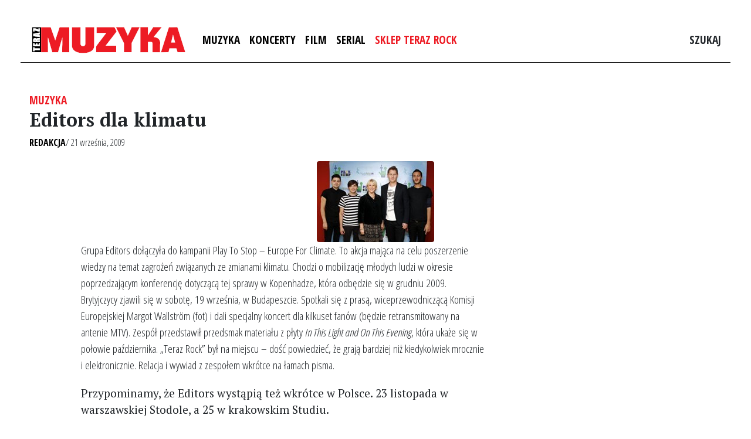

--- FILE ---
content_type: text/html; charset=utf-8
request_url: https://www.google.com/recaptcha/api2/aframe
body_size: 268
content:
<!DOCTYPE HTML><html><head><meta http-equiv="content-type" content="text/html; charset=UTF-8"></head><body><script nonce="2jVOZK7s1RiroYQMw8S-3w">/** Anti-fraud and anti-abuse applications only. See google.com/recaptcha */ try{var clients={'sodar':'https://pagead2.googlesyndication.com/pagead/sodar?'};window.addEventListener("message",function(a){try{if(a.source===window.parent){var b=JSON.parse(a.data);var c=clients[b['id']];if(c){var d=document.createElement('img');d.src=c+b['params']+'&rc='+(localStorage.getItem("rc::a")?sessionStorage.getItem("rc::b"):"");window.document.body.appendChild(d);sessionStorage.setItem("rc::e",parseInt(sessionStorage.getItem("rc::e")||0)+1);localStorage.setItem("rc::h",'1768793236019');}}}catch(b){}});window.parent.postMessage("_grecaptcha_ready", "*");}catch(b){}</script></body></html>